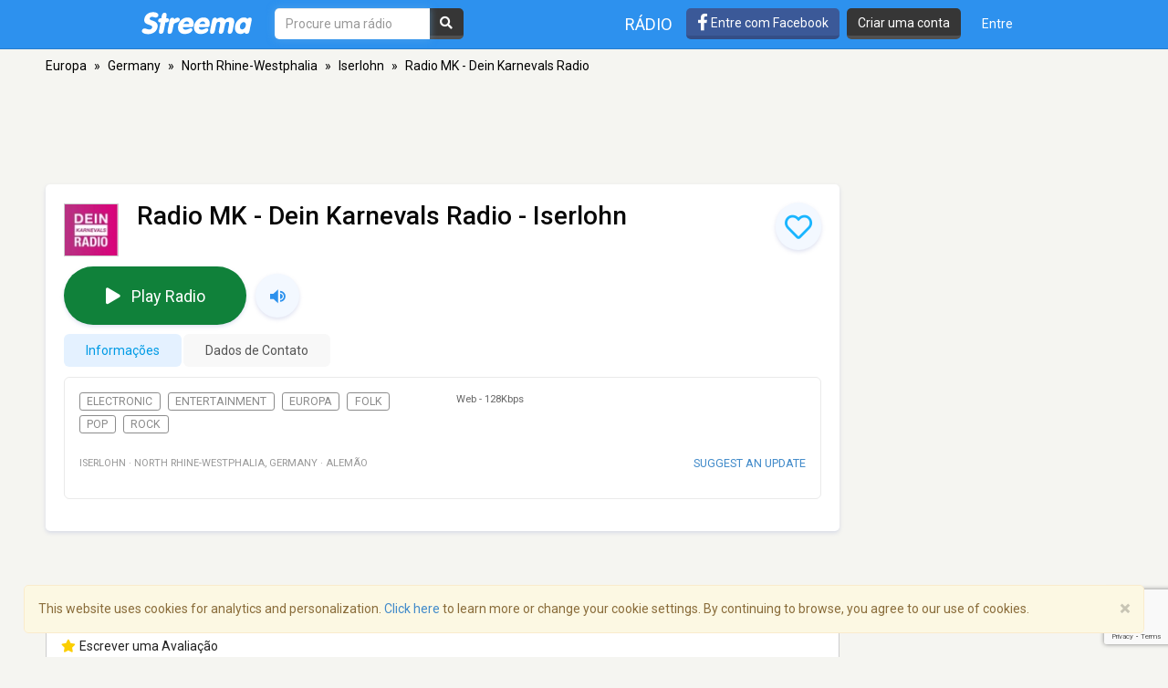

--- FILE ---
content_type: text/html; charset=utf-8
request_url: https://www.google.com/recaptcha/api2/anchor?ar=1&k=6LeCbKwfAAAAAGXbwG-wyQhhz9dxlXuTdtc_oCwI&co=aHR0cHM6Ly9wdC5zdHJlZW1hLmNvbTo0NDM.&hl=en&v=PoyoqOPhxBO7pBk68S4YbpHZ&size=invisible&anchor-ms=20000&execute-ms=30000&cb=rkbsn2bybgke
body_size: 48570
content:
<!DOCTYPE HTML><html dir="ltr" lang="en"><head><meta http-equiv="Content-Type" content="text/html; charset=UTF-8">
<meta http-equiv="X-UA-Compatible" content="IE=edge">
<title>reCAPTCHA</title>
<style type="text/css">
/* cyrillic-ext */
@font-face {
  font-family: 'Roboto';
  font-style: normal;
  font-weight: 400;
  font-stretch: 100%;
  src: url(//fonts.gstatic.com/s/roboto/v48/KFO7CnqEu92Fr1ME7kSn66aGLdTylUAMa3GUBHMdazTgWw.woff2) format('woff2');
  unicode-range: U+0460-052F, U+1C80-1C8A, U+20B4, U+2DE0-2DFF, U+A640-A69F, U+FE2E-FE2F;
}
/* cyrillic */
@font-face {
  font-family: 'Roboto';
  font-style: normal;
  font-weight: 400;
  font-stretch: 100%;
  src: url(//fonts.gstatic.com/s/roboto/v48/KFO7CnqEu92Fr1ME7kSn66aGLdTylUAMa3iUBHMdazTgWw.woff2) format('woff2');
  unicode-range: U+0301, U+0400-045F, U+0490-0491, U+04B0-04B1, U+2116;
}
/* greek-ext */
@font-face {
  font-family: 'Roboto';
  font-style: normal;
  font-weight: 400;
  font-stretch: 100%;
  src: url(//fonts.gstatic.com/s/roboto/v48/KFO7CnqEu92Fr1ME7kSn66aGLdTylUAMa3CUBHMdazTgWw.woff2) format('woff2');
  unicode-range: U+1F00-1FFF;
}
/* greek */
@font-face {
  font-family: 'Roboto';
  font-style: normal;
  font-weight: 400;
  font-stretch: 100%;
  src: url(//fonts.gstatic.com/s/roboto/v48/KFO7CnqEu92Fr1ME7kSn66aGLdTylUAMa3-UBHMdazTgWw.woff2) format('woff2');
  unicode-range: U+0370-0377, U+037A-037F, U+0384-038A, U+038C, U+038E-03A1, U+03A3-03FF;
}
/* math */
@font-face {
  font-family: 'Roboto';
  font-style: normal;
  font-weight: 400;
  font-stretch: 100%;
  src: url(//fonts.gstatic.com/s/roboto/v48/KFO7CnqEu92Fr1ME7kSn66aGLdTylUAMawCUBHMdazTgWw.woff2) format('woff2');
  unicode-range: U+0302-0303, U+0305, U+0307-0308, U+0310, U+0312, U+0315, U+031A, U+0326-0327, U+032C, U+032F-0330, U+0332-0333, U+0338, U+033A, U+0346, U+034D, U+0391-03A1, U+03A3-03A9, U+03B1-03C9, U+03D1, U+03D5-03D6, U+03F0-03F1, U+03F4-03F5, U+2016-2017, U+2034-2038, U+203C, U+2040, U+2043, U+2047, U+2050, U+2057, U+205F, U+2070-2071, U+2074-208E, U+2090-209C, U+20D0-20DC, U+20E1, U+20E5-20EF, U+2100-2112, U+2114-2115, U+2117-2121, U+2123-214F, U+2190, U+2192, U+2194-21AE, U+21B0-21E5, U+21F1-21F2, U+21F4-2211, U+2213-2214, U+2216-22FF, U+2308-230B, U+2310, U+2319, U+231C-2321, U+2336-237A, U+237C, U+2395, U+239B-23B7, U+23D0, U+23DC-23E1, U+2474-2475, U+25AF, U+25B3, U+25B7, U+25BD, U+25C1, U+25CA, U+25CC, U+25FB, U+266D-266F, U+27C0-27FF, U+2900-2AFF, U+2B0E-2B11, U+2B30-2B4C, U+2BFE, U+3030, U+FF5B, U+FF5D, U+1D400-1D7FF, U+1EE00-1EEFF;
}
/* symbols */
@font-face {
  font-family: 'Roboto';
  font-style: normal;
  font-weight: 400;
  font-stretch: 100%;
  src: url(//fonts.gstatic.com/s/roboto/v48/KFO7CnqEu92Fr1ME7kSn66aGLdTylUAMaxKUBHMdazTgWw.woff2) format('woff2');
  unicode-range: U+0001-000C, U+000E-001F, U+007F-009F, U+20DD-20E0, U+20E2-20E4, U+2150-218F, U+2190, U+2192, U+2194-2199, U+21AF, U+21E6-21F0, U+21F3, U+2218-2219, U+2299, U+22C4-22C6, U+2300-243F, U+2440-244A, U+2460-24FF, U+25A0-27BF, U+2800-28FF, U+2921-2922, U+2981, U+29BF, U+29EB, U+2B00-2BFF, U+4DC0-4DFF, U+FFF9-FFFB, U+10140-1018E, U+10190-1019C, U+101A0, U+101D0-101FD, U+102E0-102FB, U+10E60-10E7E, U+1D2C0-1D2D3, U+1D2E0-1D37F, U+1F000-1F0FF, U+1F100-1F1AD, U+1F1E6-1F1FF, U+1F30D-1F30F, U+1F315, U+1F31C, U+1F31E, U+1F320-1F32C, U+1F336, U+1F378, U+1F37D, U+1F382, U+1F393-1F39F, U+1F3A7-1F3A8, U+1F3AC-1F3AF, U+1F3C2, U+1F3C4-1F3C6, U+1F3CA-1F3CE, U+1F3D4-1F3E0, U+1F3ED, U+1F3F1-1F3F3, U+1F3F5-1F3F7, U+1F408, U+1F415, U+1F41F, U+1F426, U+1F43F, U+1F441-1F442, U+1F444, U+1F446-1F449, U+1F44C-1F44E, U+1F453, U+1F46A, U+1F47D, U+1F4A3, U+1F4B0, U+1F4B3, U+1F4B9, U+1F4BB, U+1F4BF, U+1F4C8-1F4CB, U+1F4D6, U+1F4DA, U+1F4DF, U+1F4E3-1F4E6, U+1F4EA-1F4ED, U+1F4F7, U+1F4F9-1F4FB, U+1F4FD-1F4FE, U+1F503, U+1F507-1F50B, U+1F50D, U+1F512-1F513, U+1F53E-1F54A, U+1F54F-1F5FA, U+1F610, U+1F650-1F67F, U+1F687, U+1F68D, U+1F691, U+1F694, U+1F698, U+1F6AD, U+1F6B2, U+1F6B9-1F6BA, U+1F6BC, U+1F6C6-1F6CF, U+1F6D3-1F6D7, U+1F6E0-1F6EA, U+1F6F0-1F6F3, U+1F6F7-1F6FC, U+1F700-1F7FF, U+1F800-1F80B, U+1F810-1F847, U+1F850-1F859, U+1F860-1F887, U+1F890-1F8AD, U+1F8B0-1F8BB, U+1F8C0-1F8C1, U+1F900-1F90B, U+1F93B, U+1F946, U+1F984, U+1F996, U+1F9E9, U+1FA00-1FA6F, U+1FA70-1FA7C, U+1FA80-1FA89, U+1FA8F-1FAC6, U+1FACE-1FADC, U+1FADF-1FAE9, U+1FAF0-1FAF8, U+1FB00-1FBFF;
}
/* vietnamese */
@font-face {
  font-family: 'Roboto';
  font-style: normal;
  font-weight: 400;
  font-stretch: 100%;
  src: url(//fonts.gstatic.com/s/roboto/v48/KFO7CnqEu92Fr1ME7kSn66aGLdTylUAMa3OUBHMdazTgWw.woff2) format('woff2');
  unicode-range: U+0102-0103, U+0110-0111, U+0128-0129, U+0168-0169, U+01A0-01A1, U+01AF-01B0, U+0300-0301, U+0303-0304, U+0308-0309, U+0323, U+0329, U+1EA0-1EF9, U+20AB;
}
/* latin-ext */
@font-face {
  font-family: 'Roboto';
  font-style: normal;
  font-weight: 400;
  font-stretch: 100%;
  src: url(//fonts.gstatic.com/s/roboto/v48/KFO7CnqEu92Fr1ME7kSn66aGLdTylUAMa3KUBHMdazTgWw.woff2) format('woff2');
  unicode-range: U+0100-02BA, U+02BD-02C5, U+02C7-02CC, U+02CE-02D7, U+02DD-02FF, U+0304, U+0308, U+0329, U+1D00-1DBF, U+1E00-1E9F, U+1EF2-1EFF, U+2020, U+20A0-20AB, U+20AD-20C0, U+2113, U+2C60-2C7F, U+A720-A7FF;
}
/* latin */
@font-face {
  font-family: 'Roboto';
  font-style: normal;
  font-weight: 400;
  font-stretch: 100%;
  src: url(//fonts.gstatic.com/s/roboto/v48/KFO7CnqEu92Fr1ME7kSn66aGLdTylUAMa3yUBHMdazQ.woff2) format('woff2');
  unicode-range: U+0000-00FF, U+0131, U+0152-0153, U+02BB-02BC, U+02C6, U+02DA, U+02DC, U+0304, U+0308, U+0329, U+2000-206F, U+20AC, U+2122, U+2191, U+2193, U+2212, U+2215, U+FEFF, U+FFFD;
}
/* cyrillic-ext */
@font-face {
  font-family: 'Roboto';
  font-style: normal;
  font-weight: 500;
  font-stretch: 100%;
  src: url(//fonts.gstatic.com/s/roboto/v48/KFO7CnqEu92Fr1ME7kSn66aGLdTylUAMa3GUBHMdazTgWw.woff2) format('woff2');
  unicode-range: U+0460-052F, U+1C80-1C8A, U+20B4, U+2DE0-2DFF, U+A640-A69F, U+FE2E-FE2F;
}
/* cyrillic */
@font-face {
  font-family: 'Roboto';
  font-style: normal;
  font-weight: 500;
  font-stretch: 100%;
  src: url(//fonts.gstatic.com/s/roboto/v48/KFO7CnqEu92Fr1ME7kSn66aGLdTylUAMa3iUBHMdazTgWw.woff2) format('woff2');
  unicode-range: U+0301, U+0400-045F, U+0490-0491, U+04B0-04B1, U+2116;
}
/* greek-ext */
@font-face {
  font-family: 'Roboto';
  font-style: normal;
  font-weight: 500;
  font-stretch: 100%;
  src: url(//fonts.gstatic.com/s/roboto/v48/KFO7CnqEu92Fr1ME7kSn66aGLdTylUAMa3CUBHMdazTgWw.woff2) format('woff2');
  unicode-range: U+1F00-1FFF;
}
/* greek */
@font-face {
  font-family: 'Roboto';
  font-style: normal;
  font-weight: 500;
  font-stretch: 100%;
  src: url(//fonts.gstatic.com/s/roboto/v48/KFO7CnqEu92Fr1ME7kSn66aGLdTylUAMa3-UBHMdazTgWw.woff2) format('woff2');
  unicode-range: U+0370-0377, U+037A-037F, U+0384-038A, U+038C, U+038E-03A1, U+03A3-03FF;
}
/* math */
@font-face {
  font-family: 'Roboto';
  font-style: normal;
  font-weight: 500;
  font-stretch: 100%;
  src: url(//fonts.gstatic.com/s/roboto/v48/KFO7CnqEu92Fr1ME7kSn66aGLdTylUAMawCUBHMdazTgWw.woff2) format('woff2');
  unicode-range: U+0302-0303, U+0305, U+0307-0308, U+0310, U+0312, U+0315, U+031A, U+0326-0327, U+032C, U+032F-0330, U+0332-0333, U+0338, U+033A, U+0346, U+034D, U+0391-03A1, U+03A3-03A9, U+03B1-03C9, U+03D1, U+03D5-03D6, U+03F0-03F1, U+03F4-03F5, U+2016-2017, U+2034-2038, U+203C, U+2040, U+2043, U+2047, U+2050, U+2057, U+205F, U+2070-2071, U+2074-208E, U+2090-209C, U+20D0-20DC, U+20E1, U+20E5-20EF, U+2100-2112, U+2114-2115, U+2117-2121, U+2123-214F, U+2190, U+2192, U+2194-21AE, U+21B0-21E5, U+21F1-21F2, U+21F4-2211, U+2213-2214, U+2216-22FF, U+2308-230B, U+2310, U+2319, U+231C-2321, U+2336-237A, U+237C, U+2395, U+239B-23B7, U+23D0, U+23DC-23E1, U+2474-2475, U+25AF, U+25B3, U+25B7, U+25BD, U+25C1, U+25CA, U+25CC, U+25FB, U+266D-266F, U+27C0-27FF, U+2900-2AFF, U+2B0E-2B11, U+2B30-2B4C, U+2BFE, U+3030, U+FF5B, U+FF5D, U+1D400-1D7FF, U+1EE00-1EEFF;
}
/* symbols */
@font-face {
  font-family: 'Roboto';
  font-style: normal;
  font-weight: 500;
  font-stretch: 100%;
  src: url(//fonts.gstatic.com/s/roboto/v48/KFO7CnqEu92Fr1ME7kSn66aGLdTylUAMaxKUBHMdazTgWw.woff2) format('woff2');
  unicode-range: U+0001-000C, U+000E-001F, U+007F-009F, U+20DD-20E0, U+20E2-20E4, U+2150-218F, U+2190, U+2192, U+2194-2199, U+21AF, U+21E6-21F0, U+21F3, U+2218-2219, U+2299, U+22C4-22C6, U+2300-243F, U+2440-244A, U+2460-24FF, U+25A0-27BF, U+2800-28FF, U+2921-2922, U+2981, U+29BF, U+29EB, U+2B00-2BFF, U+4DC0-4DFF, U+FFF9-FFFB, U+10140-1018E, U+10190-1019C, U+101A0, U+101D0-101FD, U+102E0-102FB, U+10E60-10E7E, U+1D2C0-1D2D3, U+1D2E0-1D37F, U+1F000-1F0FF, U+1F100-1F1AD, U+1F1E6-1F1FF, U+1F30D-1F30F, U+1F315, U+1F31C, U+1F31E, U+1F320-1F32C, U+1F336, U+1F378, U+1F37D, U+1F382, U+1F393-1F39F, U+1F3A7-1F3A8, U+1F3AC-1F3AF, U+1F3C2, U+1F3C4-1F3C6, U+1F3CA-1F3CE, U+1F3D4-1F3E0, U+1F3ED, U+1F3F1-1F3F3, U+1F3F5-1F3F7, U+1F408, U+1F415, U+1F41F, U+1F426, U+1F43F, U+1F441-1F442, U+1F444, U+1F446-1F449, U+1F44C-1F44E, U+1F453, U+1F46A, U+1F47D, U+1F4A3, U+1F4B0, U+1F4B3, U+1F4B9, U+1F4BB, U+1F4BF, U+1F4C8-1F4CB, U+1F4D6, U+1F4DA, U+1F4DF, U+1F4E3-1F4E6, U+1F4EA-1F4ED, U+1F4F7, U+1F4F9-1F4FB, U+1F4FD-1F4FE, U+1F503, U+1F507-1F50B, U+1F50D, U+1F512-1F513, U+1F53E-1F54A, U+1F54F-1F5FA, U+1F610, U+1F650-1F67F, U+1F687, U+1F68D, U+1F691, U+1F694, U+1F698, U+1F6AD, U+1F6B2, U+1F6B9-1F6BA, U+1F6BC, U+1F6C6-1F6CF, U+1F6D3-1F6D7, U+1F6E0-1F6EA, U+1F6F0-1F6F3, U+1F6F7-1F6FC, U+1F700-1F7FF, U+1F800-1F80B, U+1F810-1F847, U+1F850-1F859, U+1F860-1F887, U+1F890-1F8AD, U+1F8B0-1F8BB, U+1F8C0-1F8C1, U+1F900-1F90B, U+1F93B, U+1F946, U+1F984, U+1F996, U+1F9E9, U+1FA00-1FA6F, U+1FA70-1FA7C, U+1FA80-1FA89, U+1FA8F-1FAC6, U+1FACE-1FADC, U+1FADF-1FAE9, U+1FAF0-1FAF8, U+1FB00-1FBFF;
}
/* vietnamese */
@font-face {
  font-family: 'Roboto';
  font-style: normal;
  font-weight: 500;
  font-stretch: 100%;
  src: url(//fonts.gstatic.com/s/roboto/v48/KFO7CnqEu92Fr1ME7kSn66aGLdTylUAMa3OUBHMdazTgWw.woff2) format('woff2');
  unicode-range: U+0102-0103, U+0110-0111, U+0128-0129, U+0168-0169, U+01A0-01A1, U+01AF-01B0, U+0300-0301, U+0303-0304, U+0308-0309, U+0323, U+0329, U+1EA0-1EF9, U+20AB;
}
/* latin-ext */
@font-face {
  font-family: 'Roboto';
  font-style: normal;
  font-weight: 500;
  font-stretch: 100%;
  src: url(//fonts.gstatic.com/s/roboto/v48/KFO7CnqEu92Fr1ME7kSn66aGLdTylUAMa3KUBHMdazTgWw.woff2) format('woff2');
  unicode-range: U+0100-02BA, U+02BD-02C5, U+02C7-02CC, U+02CE-02D7, U+02DD-02FF, U+0304, U+0308, U+0329, U+1D00-1DBF, U+1E00-1E9F, U+1EF2-1EFF, U+2020, U+20A0-20AB, U+20AD-20C0, U+2113, U+2C60-2C7F, U+A720-A7FF;
}
/* latin */
@font-face {
  font-family: 'Roboto';
  font-style: normal;
  font-weight: 500;
  font-stretch: 100%;
  src: url(//fonts.gstatic.com/s/roboto/v48/KFO7CnqEu92Fr1ME7kSn66aGLdTylUAMa3yUBHMdazQ.woff2) format('woff2');
  unicode-range: U+0000-00FF, U+0131, U+0152-0153, U+02BB-02BC, U+02C6, U+02DA, U+02DC, U+0304, U+0308, U+0329, U+2000-206F, U+20AC, U+2122, U+2191, U+2193, U+2212, U+2215, U+FEFF, U+FFFD;
}
/* cyrillic-ext */
@font-face {
  font-family: 'Roboto';
  font-style: normal;
  font-weight: 900;
  font-stretch: 100%;
  src: url(//fonts.gstatic.com/s/roboto/v48/KFO7CnqEu92Fr1ME7kSn66aGLdTylUAMa3GUBHMdazTgWw.woff2) format('woff2');
  unicode-range: U+0460-052F, U+1C80-1C8A, U+20B4, U+2DE0-2DFF, U+A640-A69F, U+FE2E-FE2F;
}
/* cyrillic */
@font-face {
  font-family: 'Roboto';
  font-style: normal;
  font-weight: 900;
  font-stretch: 100%;
  src: url(//fonts.gstatic.com/s/roboto/v48/KFO7CnqEu92Fr1ME7kSn66aGLdTylUAMa3iUBHMdazTgWw.woff2) format('woff2');
  unicode-range: U+0301, U+0400-045F, U+0490-0491, U+04B0-04B1, U+2116;
}
/* greek-ext */
@font-face {
  font-family: 'Roboto';
  font-style: normal;
  font-weight: 900;
  font-stretch: 100%;
  src: url(//fonts.gstatic.com/s/roboto/v48/KFO7CnqEu92Fr1ME7kSn66aGLdTylUAMa3CUBHMdazTgWw.woff2) format('woff2');
  unicode-range: U+1F00-1FFF;
}
/* greek */
@font-face {
  font-family: 'Roboto';
  font-style: normal;
  font-weight: 900;
  font-stretch: 100%;
  src: url(//fonts.gstatic.com/s/roboto/v48/KFO7CnqEu92Fr1ME7kSn66aGLdTylUAMa3-UBHMdazTgWw.woff2) format('woff2');
  unicode-range: U+0370-0377, U+037A-037F, U+0384-038A, U+038C, U+038E-03A1, U+03A3-03FF;
}
/* math */
@font-face {
  font-family: 'Roboto';
  font-style: normal;
  font-weight: 900;
  font-stretch: 100%;
  src: url(//fonts.gstatic.com/s/roboto/v48/KFO7CnqEu92Fr1ME7kSn66aGLdTylUAMawCUBHMdazTgWw.woff2) format('woff2');
  unicode-range: U+0302-0303, U+0305, U+0307-0308, U+0310, U+0312, U+0315, U+031A, U+0326-0327, U+032C, U+032F-0330, U+0332-0333, U+0338, U+033A, U+0346, U+034D, U+0391-03A1, U+03A3-03A9, U+03B1-03C9, U+03D1, U+03D5-03D6, U+03F0-03F1, U+03F4-03F5, U+2016-2017, U+2034-2038, U+203C, U+2040, U+2043, U+2047, U+2050, U+2057, U+205F, U+2070-2071, U+2074-208E, U+2090-209C, U+20D0-20DC, U+20E1, U+20E5-20EF, U+2100-2112, U+2114-2115, U+2117-2121, U+2123-214F, U+2190, U+2192, U+2194-21AE, U+21B0-21E5, U+21F1-21F2, U+21F4-2211, U+2213-2214, U+2216-22FF, U+2308-230B, U+2310, U+2319, U+231C-2321, U+2336-237A, U+237C, U+2395, U+239B-23B7, U+23D0, U+23DC-23E1, U+2474-2475, U+25AF, U+25B3, U+25B7, U+25BD, U+25C1, U+25CA, U+25CC, U+25FB, U+266D-266F, U+27C0-27FF, U+2900-2AFF, U+2B0E-2B11, U+2B30-2B4C, U+2BFE, U+3030, U+FF5B, U+FF5D, U+1D400-1D7FF, U+1EE00-1EEFF;
}
/* symbols */
@font-face {
  font-family: 'Roboto';
  font-style: normal;
  font-weight: 900;
  font-stretch: 100%;
  src: url(//fonts.gstatic.com/s/roboto/v48/KFO7CnqEu92Fr1ME7kSn66aGLdTylUAMaxKUBHMdazTgWw.woff2) format('woff2');
  unicode-range: U+0001-000C, U+000E-001F, U+007F-009F, U+20DD-20E0, U+20E2-20E4, U+2150-218F, U+2190, U+2192, U+2194-2199, U+21AF, U+21E6-21F0, U+21F3, U+2218-2219, U+2299, U+22C4-22C6, U+2300-243F, U+2440-244A, U+2460-24FF, U+25A0-27BF, U+2800-28FF, U+2921-2922, U+2981, U+29BF, U+29EB, U+2B00-2BFF, U+4DC0-4DFF, U+FFF9-FFFB, U+10140-1018E, U+10190-1019C, U+101A0, U+101D0-101FD, U+102E0-102FB, U+10E60-10E7E, U+1D2C0-1D2D3, U+1D2E0-1D37F, U+1F000-1F0FF, U+1F100-1F1AD, U+1F1E6-1F1FF, U+1F30D-1F30F, U+1F315, U+1F31C, U+1F31E, U+1F320-1F32C, U+1F336, U+1F378, U+1F37D, U+1F382, U+1F393-1F39F, U+1F3A7-1F3A8, U+1F3AC-1F3AF, U+1F3C2, U+1F3C4-1F3C6, U+1F3CA-1F3CE, U+1F3D4-1F3E0, U+1F3ED, U+1F3F1-1F3F3, U+1F3F5-1F3F7, U+1F408, U+1F415, U+1F41F, U+1F426, U+1F43F, U+1F441-1F442, U+1F444, U+1F446-1F449, U+1F44C-1F44E, U+1F453, U+1F46A, U+1F47D, U+1F4A3, U+1F4B0, U+1F4B3, U+1F4B9, U+1F4BB, U+1F4BF, U+1F4C8-1F4CB, U+1F4D6, U+1F4DA, U+1F4DF, U+1F4E3-1F4E6, U+1F4EA-1F4ED, U+1F4F7, U+1F4F9-1F4FB, U+1F4FD-1F4FE, U+1F503, U+1F507-1F50B, U+1F50D, U+1F512-1F513, U+1F53E-1F54A, U+1F54F-1F5FA, U+1F610, U+1F650-1F67F, U+1F687, U+1F68D, U+1F691, U+1F694, U+1F698, U+1F6AD, U+1F6B2, U+1F6B9-1F6BA, U+1F6BC, U+1F6C6-1F6CF, U+1F6D3-1F6D7, U+1F6E0-1F6EA, U+1F6F0-1F6F3, U+1F6F7-1F6FC, U+1F700-1F7FF, U+1F800-1F80B, U+1F810-1F847, U+1F850-1F859, U+1F860-1F887, U+1F890-1F8AD, U+1F8B0-1F8BB, U+1F8C0-1F8C1, U+1F900-1F90B, U+1F93B, U+1F946, U+1F984, U+1F996, U+1F9E9, U+1FA00-1FA6F, U+1FA70-1FA7C, U+1FA80-1FA89, U+1FA8F-1FAC6, U+1FACE-1FADC, U+1FADF-1FAE9, U+1FAF0-1FAF8, U+1FB00-1FBFF;
}
/* vietnamese */
@font-face {
  font-family: 'Roboto';
  font-style: normal;
  font-weight: 900;
  font-stretch: 100%;
  src: url(//fonts.gstatic.com/s/roboto/v48/KFO7CnqEu92Fr1ME7kSn66aGLdTylUAMa3OUBHMdazTgWw.woff2) format('woff2');
  unicode-range: U+0102-0103, U+0110-0111, U+0128-0129, U+0168-0169, U+01A0-01A1, U+01AF-01B0, U+0300-0301, U+0303-0304, U+0308-0309, U+0323, U+0329, U+1EA0-1EF9, U+20AB;
}
/* latin-ext */
@font-face {
  font-family: 'Roboto';
  font-style: normal;
  font-weight: 900;
  font-stretch: 100%;
  src: url(//fonts.gstatic.com/s/roboto/v48/KFO7CnqEu92Fr1ME7kSn66aGLdTylUAMa3KUBHMdazTgWw.woff2) format('woff2');
  unicode-range: U+0100-02BA, U+02BD-02C5, U+02C7-02CC, U+02CE-02D7, U+02DD-02FF, U+0304, U+0308, U+0329, U+1D00-1DBF, U+1E00-1E9F, U+1EF2-1EFF, U+2020, U+20A0-20AB, U+20AD-20C0, U+2113, U+2C60-2C7F, U+A720-A7FF;
}
/* latin */
@font-face {
  font-family: 'Roboto';
  font-style: normal;
  font-weight: 900;
  font-stretch: 100%;
  src: url(//fonts.gstatic.com/s/roboto/v48/KFO7CnqEu92Fr1ME7kSn66aGLdTylUAMa3yUBHMdazQ.woff2) format('woff2');
  unicode-range: U+0000-00FF, U+0131, U+0152-0153, U+02BB-02BC, U+02C6, U+02DA, U+02DC, U+0304, U+0308, U+0329, U+2000-206F, U+20AC, U+2122, U+2191, U+2193, U+2212, U+2215, U+FEFF, U+FFFD;
}

</style>
<link rel="stylesheet" type="text/css" href="https://www.gstatic.com/recaptcha/releases/PoyoqOPhxBO7pBk68S4YbpHZ/styles__ltr.css">
<script nonce="dLPUR41o7LAyTvCAJXWTtA" type="text/javascript">window['__recaptcha_api'] = 'https://www.google.com/recaptcha/api2/';</script>
<script type="text/javascript" src="https://www.gstatic.com/recaptcha/releases/PoyoqOPhxBO7pBk68S4YbpHZ/recaptcha__en.js" nonce="dLPUR41o7LAyTvCAJXWTtA">
      
    </script></head>
<body><div id="rc-anchor-alert" class="rc-anchor-alert"></div>
<input type="hidden" id="recaptcha-token" value="[base64]">
<script type="text/javascript" nonce="dLPUR41o7LAyTvCAJXWTtA">
      recaptcha.anchor.Main.init("[\x22ainput\x22,[\x22bgdata\x22,\x22\x22,\[base64]/[base64]/[base64]/[base64]/[base64]/UltsKytdPUU6KEU8MjA0OD9SW2wrK109RT4+NnwxOTI6KChFJjY0NTEyKT09NTUyOTYmJk0rMTxjLmxlbmd0aCYmKGMuY2hhckNvZGVBdChNKzEpJjY0NTEyKT09NTYzMjA/[base64]/[base64]/[base64]/[base64]/[base64]/[base64]/[base64]\x22,\[base64]\\u003d\x22,\x22w7swLwAWw7TDoVrCkUTDscO8w4stf3PCiCx2w5nCuFzDpMKhU8KTYsKlXATCmcKIWnfDmV4QY8KtXcOfw60hw4tnIDF3wpl1w689fcOoD8KpwrFCCsO9w7TCpsK9LSp0w75lw4/DrjN3w6fDi8K0HRHDkMKGw44GB8OtHMKIwrfDlcOeOsOYVSxrwpQoLsOyfsKqw5rDpy59wohgISZJwpXDvcKHIsO0wrYYw5TDpcOzwp/Cix9cL8KgfsO/PhHDqlvCrsOAwp7DicKlwr7Dm8OmGH57wp5nRBJEWsOpQQzChcO1b8K+UsKLw7TCunLDiSQYwoZ0w4howrzDuUd4DsOewo3Di0tIw7RJAMK6wrvCtMOgw6ZqEMKmNCdUwrvDqcK7Z8K/fMK6O8Kywo0Jw7DDi3YCw55oACIww5fDu8OIwqzChmZ3f8OEw6LDlcKXfsOBEcOeRzQyw65Vw5bCscKow5bCkMOPB8OowpNJwrQQS8OcworClVlhSMOAEMOTwrl+BX3Duk3DqW/Dt1DDoMKcw55gw6fDncOGw61bIR3CvyrDhSFzw5o4W3vCnlrCl8Klw4BBFkYhw6nCs8K3w4nCkMK6DikNw5QVwo9lKyFYX8K8SBbDjcO7w6/Ct8K/wqbDksOVwofCuyvCnsOkLjLCrQcHBkdjwpvDlcOULsKGGMKhEnHDsMKCw6kfWMKuKU9rWcKRZcKnQDnCrXDDjsOnwovDncO9ccOgwp7DvMKSw5rDh0ISw5Ydw7YyB244Qz5ZwrXDs27CgHLCjwzDvD/DkWfDrCXDlMOQw4IPEljCgWJcLMOmwpc6wqbDqcK/wpkFw7sbBMOSIcKCwp5XGsKQwofCk8Kpw6NEw59qw7kawrJRFMOAwrZUHz/CrUc9w6zDkBzCisO7wqEqGFfCoiZOwp9kwqMfBMOlcMOswqAfw4Zew5R+wp5CclzDtCbCtDHDvFVCw4/[base64]/w4DCjxYOw6TCocOQwrvDmcOCwrDCkcKUIcKMM8KMV28daMOBO8KqNMK8w7UNwr5jQhorb8KUw7YjbcOmw5nDr8OMw7UnFivCt8OHNMOzwqzDiV3DhDo1wpEkwrRmwrQhJ8OXacKiw7oyan/Dp1LCn2rClcOfbydudjEDw7vDknl6IcKkwqREwrYiwpHDjk/Dk8OIM8KKS8KxO8OQwrEJwpgJTGUGPGdEw4Y9w5Ykw5AGQh7DicKFX8OBw7J3wqPCr8KXw5XCqWxuwqrCq8KsJsKXwqTCi8KdDVnCsVjDmsKOwrHDgMKkZsOZF3fDqsK9wrDDtyrCoMObLzrCr8KTXWkBwrEUw6/DozfDnEDDq8KYwo8zBlrDnX/DkMKaSsOCS8ObZMO1WQTCl1ZXwppyT8OkQhlTRCZ/wo/CtMOBGEHDkMOgw6XDnMOBeV4NbQLDlMOacMKOcAk8KHlawrHCjBJfw6vDpMOJXFk6w73CncKVwo5Gw70hw63Compnw5wzD2hUw7/CocKZwq/ChE3DoDxSW8KqIMOPwqDDi8K3w5AjE2FVTDk/c8OfR8OROcO4G1rCt8OTe8KwJsOawq7DqyrCrjZgSmsGw7zDi8OCLgjCqMKMF2rCvMKhSzHCnz7DqUfDgTbCosKIw6oIw5/CvndNS2fDqMOsWcKLw694ME7CvcKMIg8rwrc6CxUyL20ow7/Ch8Okwq1TwqPCiMOMHcOcHcOkHhvDp8KHFMOdNcOMw7hFdRbCgcOOHMOyDMKTw7ZjIjxdw6TDhGEbI8OkwrDDusKuwrxKw4bCgB9hG2FlFsKEeMK0w6g/w4xrRcKiPApXwpfCkDTDikPCucOjw5nCj8K/[base64]/Chz3DkF7Cqk3Cgkdvwp4kf1o4VMKcwpzDoVHDiAwiw63CkmvDk8OAV8K1wo9Zwo/Dg8KfwpwuwojCv8KUw6lzw7pCwqPDkMOzw6HCkxDDiDzCvcOUSyPCqsK7AsOGwr/[base64]/[base64]/[base64]/w5ccwqLDvMOuGR9mGEIHw7twSyAcw5Mew48mblnCv8KVw5xCwo5zRBPDmMO0XRPCnzJawrzCiMKDUynDrwYxwqnDp8KNw5rDnMKkwr0nwqpwIG4hKsO+w7XDgjLCsz1UUQ/Dp8OrWMOyw6/[base64]/CrjlIYsKYwo3DvsO/w75jw4Ygw5fCpmzDmCpdXMOTwovCscOUN1BRbcKtw4B9wonDoVnCj8KhVFs4wog+w7NARsKYaigLecOoecOlw7zDnzNowqxiwo/[base64]/CrgJ4S8KIQAjDicKRwqzDtkMIXMOOZcO0wqEWwqjCtcOgPjE4wrDCrsOvwqsNUyXCncKmw6lDw5DCmMOqJMOMSDlWwr/DpsOkw657wqvClFXDmExXeMKmwqYdI2Q4MMKeQcO2wq/Dv8KEw4TDoMK1wrNhwpfClcKlA8O9OMKYTkPDtcOHwptuwoMJwp4lSyLClxfCojRvYcOCEn3DsMKLLcK8S3bCnMKeKsOpREHDs8Oiel/DtRHDq8ORF8K8JTrChMKYZk8aW1tEdsOKFA4Sw6VyWsKRw6Bdw7DCuX8JwpPChcKNw5/DrMKJG8KcVCcyJBwsdzzDv8OyOkJmMcK1cAfCn8Ktw73DjkQMw6/CncO4TAc4wp4mEMKpfcKEYDPDg8KUwrxvH2LDgMOFHcKWw50hwrPDoxbCtz/DtwRNw5EBwqTCkMOcwrYUIlXDkcOBwq7DmgIow5fCocKhXsKdw6LDngPDrMODwpPCo8KjwrnDjcOHwq3DjlfDlMOBwrtvf2NRwpPCkcOxw4TDkSU5FzPCiDxgX8K/MsOOw5HDjsKhwo9rwqdAI8KAcDHCtinDrHbCqcKmFsOKw7lFHsOmbsOgwpPDtcOKOMOVAcKCwqrCowAUAcKxSxDCmEbDl1DDnlgkw78kL3bDpcKuwqDDp8K1IsKEIMKYTMKIRsKZB2V/w6oiWFAFw5jCuMOTAzbDtsKCKsOswopswplrWcONwrbDksOkFcOnNn3DisORPlJURVXCvwlMw7IewqDDmcKcfMKbS8K0wpV2wqMUAXMQEg7DuMOewpvDqMKAQE5DAcOeGSQXw5R0G0ZsGcOWYMOoAg/CpBTDkC0iwpnCqHDCjyDCgGdRwpxgMgAANMOiD8KoLW5qChsAL8OHwqfCihDDrMOWwpPDjS/CqMOpwpwuKiXCksK6UsO2UCxcw79EwqXCosKfwrbClMK4w5BpcsOjwqBETcK9Ym9bMn7DtEzCijvDssKLwo/Cg8KEwqXCmixrNMOUZwfDsMKrwrwoAGnDn13Cp1zDu8KfwpvDjsO3w4hPH2XCnxXCrWFNLMKnw7zDrgHDvz/Ct3hlBMOewqsuL3obMcKxwqkBw6jCs8OWw4RwwqLDlCg4wrzCgi/CvsKswoVda0DDpw/[base64]/Cj8KNwqfDp8KDH8KQwr1ow7oRw5PCpsORZUFNYl5zwrNYwrAtwq/Cn8KCw7PDkybDhm3DscK5BwfCicKsHsOUd8K8GMK5aAvDvMOdw4gdwobCgWNLPz/Dn8KiwqQoScKZQhbCljbDoiQSw4V6SyVHwp8cWsOlMFDCmwvCq8OGw7lgwpo4w5jCmHfDqsKowqRiwqhywpdMwr4EdA/CtMKawq8KLsKUR8OHwqdXWQ1sLCwDGcKZw5w5w4fDnw07wpHDu206UsK8E8KtU8KnVMOuw690OcOPw4cTwq/DnDkBwoB/CMKQwqhyPDV4wqkmCETDm3dEwrwkLMKQw5bCm8KAAU19wp97OxXCpjPDl8Kiw50Uwop1w7nDilzCmsOiwovDhcOAIgI7w5zDuV3DoMO1TBrDtcOVJcKvwpbCgD7Cl8OYCcOyHlnDs1x1woDDl8KiZsOUwoHClMO5w57DtAk4w6XCiCRLwpZewrVowpTCiMOdF0/DiXhoHCskSSZPNsOGwrghHsOfw7tlw7bDmcKCIcOIwp1cOgsjwrttFQtxw60SKcO0KlorwrPDr8Oow6gYDsK3fcOUw5PDncKhw61Ew7HDuMKaBsOhwrzDhTfDhhoYLMOaFzXCrmPCiWIxQlbCmMK1wq8Lw6oEV8OWaQ3CmcOgw4nDhcK/WlrCrcKKwoV6woBjNGBkAMOCeg1/wqXCrMOxSG8lR3t4JsKUTsOFEQ7CrzkcW8KgGsOUYkMiw4/Dv8KeTMOnw4BYb1PDpWR2YkvDoMKRw4LDhi3CkSnDpVzCrMOREQxQcsOTVyxrw41Ewp/[base64]/DlMO+w5dUfhjCtsKHwqTCvsOGwr/[base64]/[base64]/[base64]/w5hIW8K0AsOiw5RcwoVlwoHDn8KCwrUtck/Co8KIw4UXwrsyDcO8XMKRw5bDoykLScOBI8KKw4TDrsOnZhk1w4PDnQrDiAHCszc5EnMHTT3DmcO2RDonwprDs3DDnn7Dq8KwwpTCiMO3QDXCoyPCohFXfU7CoWDCuhnCh8OmCzLCocKQw6fCv1Rtw4V5w47DlQ/Ch8KiPMO1w5rDksOUwrzCiSNKw4zDnShww7TCq8OiworCvgdOwoPCr33CjcKQK8K4wrHChVNfwoRneH7Co8KFw7sawohgV0tFw63DkVxJwpBjwpfDhxMrGjhVw6EQwrnCsntSw5l6w6nDvHTDvcOHMsOcw5zDisKDWMOVw7cTYcKFwqBWwoQlw73DisOtL14Mwo/CusO1woBEw6zCgAbCgsKaSzvDrBUywrrCtMKWwq9nw7dyOcKsYR0qNGhgesKdRcKrw654cjnDpMOMdnrDocOpw5PDqsKSw4sudsO6AsOzBsOffGoJwoQJVHjDscOPwoIPwoYASRMTw7zDqhrDmcO1w65cwq8zYsOjF8Olwrozw7hHwr/Dph7DlsK4GAxiwq/DgDnCiT3CiHLDkHDCqR/CocOFwolZJ8OVCyN4H8OWCsK/Hh9zHy/CigPDpsOuw5rCmmh2wpwxV1IVw6Qwwrpwwo7ChU7Cl3oDw7suR0nCucOLw4PCk8OWZ0xXQcKqAGUKwrhsd8K9csOfUMKkwrpRw5bDscKgwohVw48vGcKtw6bDvibDjBJDw5PCvcOKA8Oowp9WB3bCjj/CqcOMBcOaKsOkKQHCsRccK8Kbwr7Cn8OIw4sSw7TChsK+fcONGUpjIsKOSzM7TCHDgsKsw54tw6fDhkbDlsOfcsK2w5hBXMKLw6TCnsOBfyjDiVvCssK9a8Ouw5XChy/CmQETKsOlL8KzwrnDpS3DlMKfw5rCkcKFwoMROznCnMKaB28gcsKFwpg7w4MXwrHCl1cfwroKw5fCj1U1dlUeHWLCrsODfcO/XC4Pw5lKN8OKwoQKS8Kuwp4Vw6PDkD0kZ8KACFxqPsOcQkHCp1HCqcOpUSbDqkV5w6xITm8Xw5XDqFLCkFZNTEVZw6rCjGhOw68hwqpjw507JcKWw4/CsknDnMOow47CscO2w59Wf8OWwrcxw6U1woEGdcO/IMO8wr/Ch8K5w7LDo0jCrsOjw4HDgcKbw6ZQXk0ZwpPCoxPDkMKdXkBkQcORRRNUw4zDrcOaw7nDkD99wp4YwoUzwrrDrsKlW310w7DCk8KvYMOdw5dYeC3CosOfNS4Cw49KYcK2w7nDq2fCkQ/CucKbAEHDjMKhw7LCvsOSMmvCncOsw4QHemDCtsKwwoh2wrvClBNTcWLDkwbCpcOVeSrCgsKEIXFQMsOrAcKsCcO4wokqw5zCmjh3AcKWDcO9XMKeRMOUBh3DtUHDvXvDj8KRfcOPJcOnwqd5WsKMKMOEw7Ixw58hK1VIU8KeW23CksK6w6fCv8KWw6/CusOzCsKBbcOXaMO2OsONwoVrwrjCkCTCnklqbV/DtMKJR2PCtyJAcj/Dj0cpwqA+K8KnWGDCiQpaw6Ixw7fCjC7DrcOPw4dkw65ww5FeWyjDq8KRwqNIWEZ/wr/Cry7Du8OXCMOxR8OTwrfCoikrNSNiRDfCt3/DjCjCtXrDuHVuQzIBN8KBIzzDmVPDkkPCpMK1w7zDiMOmbsKLw6MTG8OCN8KGw47CjCLDkwobPcKFwqMZDGFWUWAUJ8O0em7Dj8OlwoIhwopLwqQcPSfDi3jCh8O3wo3Dqnoyw7PChEdNw4PDnzrDvw0hNyLDk8KOw5/CoMK7wqJ4w7rDlxXCucK+w77CrUHCgRvCtcK2TxBjEMONwpBAwqnDp2VXw414wp5ME8Oow4EdQXnChcK4w6lJwpsNQ8OrEcKowq9pw6Iewpt2w7/CuDDDn8O3QX7DkjF1w7rDvMOHwq8rFBjCk8K3w49QwoFTZTfCgXV3w47Cimofwq0tw53CiBLDpMO0IR87w6lkwqUrGsOzw5Jew6XDhcKsFSI3cFtfRBsoNR7DnMOUKVNgw6jDscO1w4PCkMOkw54hwr/CicKrw4fCh8O1H2Fow5lmCcOFw43DsCTDosO2w447wodBMcOCCsKETEjDu8Ktw5nDomMNQxw/w7saWsKVw4bChsO/[base64]/ClU5LwpMpUsK/[base64]/IVNzfcKVWAIRw6dRwr5JZSt8aRfCql7CjsKlwp95Ex8QwpHCqsOpw44Ow5rDhMOZwqsBHcOOVHvDilQOUG/DpW/DvMO6wrsMwrhLBSJOwp7CqDZOdXQCScOhw4jDgRDDpcOSKMOeFFxRVGbCrmrChcOAw5zCqxjCpcKwFsKuw5Zsw4/DrsOQw75wNcOkFsOMw6rDrw5KI0TDoBrCmizDh8OKS8KsHBd7woN/[base64]/[base64]/Crh07w6M5wq0kw5NzBG5vw6fDn8KVWQhww5oFcTUDIsKRNsKowrIWWTDDu8OqIifCt2oGdsOlLWrCj8OQA8KxT2NMQBHDqsKTUCdZw5LDo1fCpMO/fFjDk8OeIClxw6hdwosCw6sKw5tvbcOINF3DscK8JcOeCTpLw4DDqzrDj8K+w40Jwo8OXsOKwrddw5xqw7nDo8K3wo1pMl9Pw6TDvsKufsKQdx/CnSgVwq/[base64]/L8KhFcKpLcOaw7IIworCicKOwrXCpcOSwoLCrcO2ZiYDw55VScOqOBvDkMKdWXfDhnI1YMK3DMK/UcKnw5xIw5kIw4pWw7lWHBkuLjDCkl8KwpzDjcKIVwLDsC7Do8O0wpJAwpvDuFvDm8OGD8K+EiUPDMOlTsKuLxHCqnjDtHhvesOEw5LDicKXw5DDqwXDr8K/[base64]/Di08SHMOuKWtKBj9RDzMQw4zCgcK/w5h+w6l3ShNVacKaw7Qvw5sSwpnDvSVEw7bCpU02wqfCvBxvHRMUZQpSQBlUw6MdUsKtXcKFGg/Dvn3ChMKVwqA0Qm7Dqm5PwpnCnMKhwqDDqcK0w6PDv8O/w6Ugw4jDvBXCoMKmUsKZwppsw48CwrtRG8KEEU7DtTBZw4HCrMODb3bCjSNow64iI8O/w6TDoEzDtcKvdRjDhsOhRWLDosOlJU/CqSzDoHwMM8KJw74Kw7DDkTLCi8KVwqTDtsKkSMOfwqlOwqrDtsOswrp1w73CpsKBQsOqw61BcsOMcFl6w5fDnMKNw7AqNXvDmB3ConM3JycGw6LCs8Oawq3CisKsfcKNw5PDunQYB8O/wod0wr/DncKtLk3DvcKCw7zCu3Yhw4PCpBBBwqA1IcKvw7UjAcOxTcKVMcKOEsOhw6nDsDTCnsOBaWgsHF/DlcODV8KJNXs1RT8Mw5VJwplhbcKfw448aAxMPsOcY8O+w5jDjBDCvcOwwpPCjgPDnRfDqsKCA8Osw51CWsKHR8KFaA/Dk8ORwp/[base64]/eDhZe8OOSMO0T8OGwozDu8OUw51pw4IRV8K/wql4ZlAFwpfDulw0P8KmWWwMwr7DucKrwqZHwofChMKKXsOLw6jCojzDjcO/bsOjw5XDi2TCmzPChsOZwp0iwojDhlPDs8OPdsOALX/DrMO3GsKiJcOOw4wLw7hCw4IafEbDvkLDgAbCt8OrAW1AJADChkAEwrYYYCjCvcKZUwYAFcKcw7JLw5/DkUbDkMKlw6xxwpnDoMOUwo5EIcKEwolIw4bDksOcVUbCuBrDkMOOwrNGcifDlcO6HyjDu8KafcKPYHpqesKzw5HDgMKhOQ7DncOEwpB3TEnDksK2NxXCncOiXlnDtMOEwoZvw4/Cl2nDj3h3w40SL8Kpwqxtw7pJLMOfWRUHVnhnW8O2cj0HUMK+wp4LWmLDsHnClTNbaQ4Uw4nCtMKGS8OCw6ZeDcKxw7RydAvCplvCvmlwwptsw6TClDrCi8Krw5DDoQDCp2rCgDUefsOUccK7woIZTm3Dm8KxMsKZwq3CkR80wpLCkMKdZidYwpcnb8KEw7R/w7fCpw/Dl3fDn3LDoRgVw4ZFLC3CkHTDmsKvw4NMbBfDg8K5YBMNwrHDh8Kuw7rDtQppQ8KAwox7w6kZGcOYG8KPQcKawq8ROMOmK8Kva8OUwoXChMKdaRQRaBBDKxtWwpJKwpfCi8KFS8OUGgvDq8KbQ2UnfsO1BMOXw7jCsMOBNRZSwrvCoS/CmEbCisObwqvDtzB+w60cCzvComPDhsKswpl4MjQ9KgXDtlPDu1jCjsKZWMOwwpvCkxl/wobCp8KiZ8KqOcOMw5ZoOsO9OF8lIcKBwoRLOnxhDcKiwoBPKTRaw7vDv0oYw4/CrsKPD8KJUH/DuVkAR3rDkzBZfsO0QcK5LcK8w7LDpMKDcDwlXcKffTXDjsOBw4ZjZQo2fcK3DgEvw6vCp8OeaMO3GcKhw73CmMOBHcKsHcKEw4TCiMOTwp5rw5vCtVQwaw59WcKJR8OnNl3Dj8OEw5NbA2dPw7PCo8KDbsKsBlfCtMOWTXx/wpwYZ8K1LMKPwrksw5Y6LsOQw6Fowr48wqbDgsOJJz8HDsOdPjLChl3Ci8OrwqJswpY7wqoBw7vDnMOXw5HClFvDsSHDr8O7KsK5RBU8Z0bDnQ3Dt8KlFD1+UykSB0/CqBNVXFAAw7fChsKEBMKuA1YPw5zDnCfDgk7Co8K5w63DjjV3TcO2wp0hbsK/eV3CmHzCpsKuwrZdwo7CtUfDu8KCGW8Fw6TCm8O/ecOcR8O7wpTChRDCsTEyDHLCo8Kxw6fDu8KkMlzDr8OJwq3DrVoHT0fCmsOBPcOmJWrDpcONX8OiN1zDgsOAA8KKagLDhcKgOcOHw5kGw4h1w6nChMOXH8Kcw7Eow4dab0TDqsOxb8KYwq3CtMOAwptSw4zClMOCW28/wqbDqsKqwqxow47DlcKNw4cmwo/CuWLDo3huFgJcw5Y6wrLClWjChwvCkH9qXWooJsOqWsOkwrfCpBrDtlTCucOIZkMMRcKMGAVnw4oLdzFAwo4RworCocKHw43DncOEXwRgw5XCqMOJw49hFcKNORbCjcOxw7hEwpMDcmTDhMOWBmFBBB/CqyfCpQdtw6s3wogwAsO+wrpIcMO3w58ucMO7w7pMew87LEhewpXClEg/XG/DjlQLG8KvTiNxFHhYIhokI8K0w4HCgcKDw4NKw5M8W8K2YsOewol1wp/Do8K8ACcuHHjDiMOFw4cIUsO3wq3Cm1Bww5fDojPCo8KBM8Kmw5RMO0s0CCR1wp1AXlPCjcOQesOCRcOfbsKiw6/CmMOkVAkOEhvCmsKRfGHCqyLDsQoDwqVcKMOqw4ZCwp/Crwlnw5nDlsKowpB2B8KiwpnCoVnDhMKJw5gKWxkpwpnDlsOXwpfCliYxTGYJPGbCp8Kqwo3CucO/wpN3w7sqw4XCv8KZw7tOcmDCs2PDmHFRSHfDsMKnOMK/I010w7nDtkg9CgfCnMKnw5s6OMO3TChvYF5wwqo/wpXCucKVwrTDmQIlwpHCmsOEw6PDqSt2ezFBwrfDoEdiwoYpO8K4W8OKfxlkw7nDgMKefRljOA3CqcOYGj/CsMObfy1DUzgGw7VyK13DlMKLYMK1wq9gwoXDuMKfZBLDuGFgbAxrOMOhw4zDsUXCvMOtwpwlcg9WwqlRLMKpb8O/wo1pYHo2YcOcwpoLIChkPz/[base64]/RMOGWMKxwphrPX3Crk9Gw6BewpLCqx5MwoHDlyjDjXRcXjrDkX7DlxpOwoU3WcKjI8KpBkXDu8OQwr/CtsKqwpzDpcOrL8K0YsOowqNhwqLDhcKFwqkrwr3DrcK0JXvCtkg2wo/DiBXCgG3Cj8KiwpgzwqnCujTClB9OLcOFw5/Co8O6LS3CkcOBwrk4w4bCqjzCr8KeXMOjwrfDusKMwrYoOsOkF8OQw6XDhgfCr8OgwoPDv0rCmxxVfMO6acKhQMO7w7AVwqHDsA8cGMOiw5/[base64]/CkWXDlMK6wroYwqPDsm/CsVFHwqIZw6bDkBQjwrwLwrnCjxHClRBOM0pLVTpZwoHCicOzAMKKZiIle8O6wo3CusOvw6vCrMO3wok3BQXDtyZXw5YbGsOKwpvDhRHDmMO9w6FTw4nCg8KzJS/[base64]/DqcOpwqnDrBvDniJKwqHCmMO2wp0fWWx/w5lAw6Ukw6HCljJDM3HDhiPDmxxrJEYTK8OpSUkIwoZ2UyV+ZQvDgVg5wrXDv8KZw5p1GlPDlRYlw74/w6TCjX5bYcKxNmp/[base64]/DtBwFBcOeJjljQsOAwpDDih5Ew5dpdlbDswjCihTDqkbDhMKRa8KzwoB6CnpawoNfwq1Cw4dWdlzDv8OvelbCjDYCOcKPwrrCuDlbUC/DvDzCu8KgwoMNwqkAARp8TcKdwrRtw5lhw4V8WRoVQsOFwpBUw7PDuMOmIcOyX3NjJcO0Jk5rSD/Dp8OrFcOzGMOFXcKMw4/Cr8O2w49AwqEgw73CkDdscEN0wr3DkcKhwq0Tw5YFaVAiw7nDtEHDg8OMY3HCgcOywrPCjC/CqWfDtMKzJsKcUcO4XsKIwoZFwpBNF07CisKBQcOzFw9obsKqGcKBw6/CiMOsw4RiRGDCjcOGwrZpRsKVw7/Dh3DDkVdzwqAuw5B5wqvCrFMFw5TDqXHDk8OgW1EAHG0Uw4fDpxw3w5hnaSZxcAdOwolFwqzCsDrDkw7Cjklbw5o1woMhw6kNScK9LkbDq2vDlcK8wot/FUdUwozCrzB1YsOocsKveMO7Jh4NL8K3AgBYwrltwoNkU8KWwpXCpMKwZcOTw4rDlGp2NHrDm1zDucKndl/DvsKAQVJUEsOXwq8vEUfDnnjCmTbDhsKPFF/CtcO1wqAoSCM1NnTDgxvCv8O5BhNZw5ZTfTDCvMKbwpV/w5EjIsK2wo4Dw4/CgsOww4VNKk5/CDbDnMK4TgrCrMKfwqjClMKdw4tAB8OGVC9afALCkMOewpctG0XCksKGwpNmRhVFwpEQDlrDvwjCpE8Gw7nDrnHCpcKBGcKew7AFw4oJBzEERAl6w6rDvgtMw6TCoQrCniV4TTLCnMOsTGXClMOqG8OEwp4Yw5nCvmdlwoUHw7FBwqLCnsOZdmfDkMKKw5nDoR/DmMO/w5TDiMKlfsKOwqfDqiYXEcOLw5JeLmYXwqbDoDrDoQwiCUPCgjbCvElHAcOLESwFwpIbw5dIwofCnhHDhwzCjMOZWl1mUsObQTnDr3UwBlIRwoHDtcOMNhZhXMKoQcK4w5QYw6bDosO6w7lNMDAYElJJOcOhR8KRRcOnKR/DrVrDqDbCn0RRIB0JwrdYNEvDs2UwK8KXwo8lcsKuw5ZiwqRuw7/CvMKVwqHDrRTDtkzCuyhRwrFQwpXDucKzw47ChhlawobDtnPCk8K+w4IHw7LCk0rCvTxgU0pcGQrCg8KwwrJIwqbDhCnDh8ODwoA5w6jDlcKVGMOEAsORLBDCnwAjw6/Ci8OdwoHDlsO2AMOXGyAGw7V6GkHClcOQwrFlw5rDulzDlFLCpcOEUMOiw5k/w7JXZW7CsAXDpxZMfT7Cj3jDpMK+ITTCl3Jnw4vDmcOjw5LClk1Nwr1INmPCqgd8w6jDr8OnAcO0YwR3JV/[base64]/UizCtcK7w7otM0h6JcKww6TCvi8dBkVbQ8KewoLCmsO0wo/Dv8KxFMOSw4rDg8KZdHrCn8Ocw5XCmMKmwr5DfMOCwrjCsW7Dp2PCq8Ogw6HDg1/DrXR2JWUUw4c2BMOAAcKEw6l9w6cNwrfDuMOGw4B9w7TDtGw1w7NRbMKWORPDritGw7pywq12VTvCvQ0QwoI6QsOrwokpOsORw7APw5JZTsKoUX0aG8OCEsKuPhs1w4BnPH3Dl8O6I8KKw4/[base64]/wpEAcsKNXhXDtMKzw7fDpGnDjGrDgVQYwoXCv2XDoMKUQ8ORd2R4OVfDqcKLwrRtwqlSw5EQw4HDs8O3csKiLsK9wqlhblRfTsOIeXE1w7JYNWY8wqo4woFrTTs+CiFRwr/Dox/DgnbDrcOywrE/w6XCrx7Dg8K9UHvDpGBowrzCpj1NShvDviFmw43DuVsgwqnCu8Oiw4rDswrCmDzCg1pmZh9qw4TCpSMWwqHCnMOgwrfDk3IgwosiFRHCriJMwqXCqsOaLizDjMOfYhTCminCs8OrwqbCtcKuwq3Dn8ONVW/CpcKDETA2DsOBwrDDsRI5b1A9T8KlAcKabF/[base64]/acO0RmLCpiTDkQnDmQEcfWgxOFYow74iw7vCpBfDj8KHSGN5JyzDscKMw5IMw4lWfwzCmMOJwr7DrMKFw7vCvxXDqsO3w6kGw6fDrsKSw6M1LSTCmsOXZMKmOsO+RMKVJcOpRsKHVVhGXTrDkxrChMOKEWLDuMK0wq/CuMOaw7vCuT3Dqicaw7/CuVwzADDDuHsKw5vCpnvCiEAFexPDqQZ1K8Okw6Q/[base64]/Hlt9RB0iwp8+ZDAWwqrCrjRAKGXDmW3DscONw79jw6XDlcOUGMOFwpMjwq3CsEpLwozDmBjCrg9mwpg4w5dJUsK9ZsOOBsKywpV6w4rCh1hiwq/DiB5Iwr4Yw51beMOLw4IaDcKGIcOwwr1mKcKeflfCqgHDk8KLw5E1CsO+woHDhWfCpsKfbsKiBcKBwqc9MDNLwrFrwrDCrsOuwpRdw6QoJWgGej/CrcKqM8K+w6TCscKsw45UwqQ5AcKUH0nChcK1w5rCosODwqAGBMKDaDDCmsK1wpTCuitiL8ODcSrDsSXCnsOiJj9jw5diE8Kxwr3ChnhTLSlrw5fCsk/DjsONw7vCqj7Dj8OLB2/DjyA3w7tDw7nClFLDjcOGwqTCncK0QgYlScOIYXMUw4zDpcK+YwECwr8ywrrDv8OcR0Q2WMOOw6QmecKkOjZyw7LCkMOrw4NmQ8OdPsK6woAIwq4FQsOXwpgowpzClcKhEmbDqcO+w48/w5Y8w5HDu8KNd1djJMKOM8K5PyjCuFjDr8OnwqEEwr44wpTDnmAMVlnCl8OzwqrDmMK2w4jClQQXR10Qw4Z0w4nCkwcsFmHDsmrCosKBw6/DuAvCs8OVI2HClMKgZRXDqMO5w4cBWcOQw7PChE7Dv8OjOsKJdMOMwoLDskjCj8OTT8OSw7DDthJfw5NmV8OUwojDlHUgwoYdwrnCgFzDjAcEw4bCkVHDtCg3PcKSFxLCoU1ZNcOZEHQdWMKkGMKSYlfCihnDp8OaXGR2w5lawpc1MsKQw47CmsKpZn/[base64]/w5ABw5FPecOANH3DiFLDr8OJwoFNGsK8e2FUw6nCjMOpw5dhw6rDtMK6dcOpDglzwqRvZVkGwog3wpjCkB/DjQfDgcKGwqvDksKVaj7DrMK9VFlmw43CiB8LwogRTjdAw6LDksOvw4XDkcKlVsKFwqzCocOXRcOlXcOCNMO9wpM4YcOLMMKLD8OKEU/Ct3XCqUbCmsOUeTvCmcK5Z3/DhcO8UMKjRsKHPMOQwozDmRPDhMOiwosyOMK4acKbM0QQZMOIw5DCqsKyw5wdwp/DqxvCvsOEMgPDnsK/dX9Cwo3Di8KswqUfwpbCvgnCg8Ocw4d/woLClcKADsKZw7cZU1gtJULDmsKNOcKIwq/CmFzCnsKEw6XCn8KkwrLDgTcJemLCuiPClEgrDiBAwqoLdsKTBFdJw73CuRnDsAjDn8K5HcK2wqc9XMOswr3ClU7DngcMw57CpsK5RlMKwq/Cr0VnI8KrC1XDuMOKO8OCwq8CwowWwqoEw53Djh7CocKjwqoIw6nCksK8w6V/[base64]/[base64]/DnxpNPBIzw7JEwqgrR8KqYlLDkBp9W1TDssKqwrRzX8K/bsKIwp4EEMObw7JsJX8dwpvDjMKjMlzCnMOqwofDm8KqcwNbw45PKRl+LQfDoTNHSFp+w6jDnRU2el4PQsObwr/[base64]/w7vChVjDucKrw5s/PU5jwroQw4R4wqsdDXtuwpjDqMKACMOnw6LCrE0swr84bQJpw4jCsMK9w5hXw6DDsUUTw4HDojR7Q8OhTMORw5vCjkJqwpTDhQ1OHm/CrBsNw74FwrLDj0towqwVHhDClMK/wqjCvXXDqsOvwpEaV8OiRMOqNA9hwpjDlADCqsKxWx9IYTkQZTrCix0mRlkyw4w9Ez5LfsKWwpE0wo7CgsOww4HDisO3ITJowoDCtsO6O3wRw6zCg3Q3fMKjBlpAGD/Dv8OnwqjDlMKbacKqJV8Kw4VFaDrCqsOVdl3DssOSLsKmUlTCsMKtcAgBOcKmeSzCksKXV8KZw7jDmypMwpXDkxkLKMK6DMONYUo2wrnDlj5+w4oFFUk1PmcuK8KPbHcLw7cLw4fCpSYAUifCoxHCjcK9aHoIw7hwwrJcIsOtLRF7w5/DlcOEw4Eyw4jCiWDDoMOxBh87VRQUw5wgQMKbwrXDmkEbw4/Cp3YoSTnDgsORw4DCoMO9wqQVwq7DpgNOwpvDpsOoB8K+wpw1wrbDmzHDhcOvIztDM8KnwqIuYkMbwp8CMEA0DcOhQ8ONw7zDgsOnKBgnGx0zPcKcw6FQwrV4FgzCjhIIw6fDtj4Cw4REw57CkGVHYEHCnMKDw7FIM8Krwp7Dky3DmsOKwpjDo8O/GcKiw5XCtl4cwr1dQMKdw7/DhcORPlMYwo3DtCnCgMOVORvDiMK0wpPDssKdwrHChzLCmMKpwp/CrTELAWxRQ3pEVcKlFU1DThRmdxbCogXCnU98w7jDrwMUNcOgwpoxwrnCqRfDoRTDuMOywrc/dlV1ecKLeQDCr8KOIFzDjsKBw6Fvwr41OMO0w79OZMOcMQN+RMO4wrvDtzpow6/CthTDrXTDrFLDgsO4w5BLw5XCuifDowBZw7cMwpPDo8O9w7YeNVLDlsK8XQNcdS9DwrZmH3XCm8OsBcKHL3kTwpRAwqI3HsKMS8OKw4HDsMKDw6bCvi8jWsOIGnnCmnxzEBckwrNpHHY2DcOPA2cfFAZmVUtjZVkbFsOzGytbwpzDoE/DocKUw7EVw4/DvRPDoCFAeMKPw4bCvEwDP8KhMGzCk8OKwoEPw6bCu3QLwpLChMO+w6LDncOpPsKHwqXDu39oN8OswpJxwr0Jwo9LM2UCWXQzPMKKwo/Di8KVSMOswq7CuHRRw6zCkkgew6tQw5wAw4AhTcOlBcOJwrUYQ8Ogwq0Sah5Nwq4CR11zw5o0DcOZwq3Dpz7DksKowrXClxXClCzDksOUUcODO8KNwpQZw7YoJ8KIwo0CZMK1wrF2w6PDgxfDhk5fRQrDohkZCMK3wr/DlcOTfEbCrnh3wpI8w5g0wp/CikgpXGvCocOLwqcrwoXDlcKEw7NwS2pBwo/DlMOtwonDk8K3woMSYMKnw5bDtcKLZ8KnK8KRKR4MBsOEw5PCpj8swoPDsmBiw4Vrw4zDjQUTa8KPO8OJWsKSdcKIw4A/FcKEJizDsMOzacKQw5YFUFjDl8K/w6PCswzDh00gWV1jH1YOwp/DvnzDrzDDmsObN0zDhF/DsEHCpBfClcKywpMmw607eGsowqjCklEfw4jDhcO2wpjDl34Xw5zDq1gtR1R/w6NuS8KGwr7Csk3DtADDmcO/w48qwoVWd8OMw4/Cln8Zw4xYDFs1wo9qCBIga31zwpVKSMKEHMKlKGkGfMK9QAjCnkHCjTPDsMK5wo/[base64]/[base64]/R3rCkFjDo8OTbMKuf1Y0LcKJwqV3wr3CmxxsAX8EGQxKwoLDnH88w7Miwp8YFH7DksKNwq3CpCwbYMKsM8KuwqkqEW9dwpcTNMOcJsOoTytXFS/CrcKMwqfCrMOAZMO2wrvDlCMowr7Dv8OKcMKlwpMrwqnDrwAUwrvCn8OiSsO0E8OJwoHCmsKpRsO1wqh1wrzDsMKCbisQwpnCvmVKw6wALXZtwpzDum/CnlzDv8OzWTfCgsORLXN4JRMiwrAzKx4YBcOEXUsPDlE7MjVFPMKfEMOWDMKeGsOowr0oNsOWfsKwTVLCksOGKTfDhDrDnsOmKsOeWX0JEMK6V1PCgsOAOsKmw7pLe8K+N2zCgCEuX8Kww63DuFfChcO/AHElWB/CgzkMw5UbLMOpw67DpDYrwocgwpPDhAvChVbCvh7CtsKHwoZzPsKlHcK7w79wwp3DkhrDqcKOw4PDhMOcEcK7bcOEOjsSwr3CqRvCmxHDi2x1w6Vcw6zDjsOVwqxvDcKYTsOTw6jDocKoXcK8wrrCnULCpFHCvjTCj2Vbw6R3f8Klw6JjS3cqwobDqF0/fD/DjwvDtsOuaB1yw57Coi/[base64]/wqvCn8OZw7jDs8KCw7DCsGzDvsORBsOWdhDCtsOkLcKqw6QvLWNOKMOQWcKicgQhXQfDhMK+wqfCocOvwpp1w7JbZy3DmHfDl03DtMO1w5nDpFMMw55bWyJqw5jDrSzDkj5hGnDDgBpTworDkQXCv8Onw7LDrCzDmMOJw6Rkw5QNwrZawr/DtsOIw5PCpxBpDyErTBw3wpnDgMO1wozCgcKdw6/DukvCuQprVQBzFsKzJn3DgwExw6/Dj8K9d8KcwqpSHsOSwrDCvcKGw5c+w7PDosKww5/DmcKyE8KRfjbDnMKJw5LCpGDDkj7Cr8OowpnCpTQOwr4Uw5UawrbDrcOWICZ6RinDkcKODTXCtMKWw5DDrFgSw5rCiEvDn8O/w6/CnlfCrzUeLnYEwqvDt2TCi2RAV8O8w4MBNyLDuTghTcKJw6HDtU1ywp3Cv8KJczXCqjHDocKQUcKtPGPDr8KaBD4FblcvSnVnw5zCpi/CghFfwqnDsXfCvxshB8OMw7vDgRjDpicVw7XCksKDJQPCscKle8O+JQwyYS/CvQVgwrlfw6XDmwLCrDAhw67Cr8KnJ8KjbsO0wqjDmMKVw59cPMOWIsKjKmnCsyrDhlgcKyXCqsOuwqInf0Vzw6bDpEI5dSHDnnM4N8Kpem1dw7nClQvDpnkdw5Mrwqt+MyPCi8KOB1FVODVGw6TDkR10w4/[base64]/DlTMZwqLDlMOewo8Aw7cKc1zClsOTKMOOwrpzDsKUw6tudTHDrsOfXsOzZ8OgIErClUnDnQ/CsF7Dp8K/JsKAcMOqKADCpibDiBTCksOLwr/Cj8OAw7ZFacK+w6h5aFzDtgzCq3TCrAvDgCMPWQLDp8Odw5TDvsK7wqXCvHtcRFjCkkRbe8Kuw7/CicKPw5/CoyHDszEYbU0JKy1iXFfDmFHCmcKBwrzCvsKmFMOfwoDDo8OAWFXDk23Dq2/[base64]/OMOeRSLDpRI4M3zCqcOHE8KBwrfDhsO8AMOQw4sSw45FwqHDkSxUYB3DhWHCtnhpPcO/ecKhesO8FMKMF8KOwrUKw4bDtQ7CssO+RMOXwpLCqWjCk8OGw7wVcGZfw4UXwq7CqAfCoj/[base64]/DkMOqw6LDg8KJwrlvw4XCjEjDj0rCoMKIworClsO9wp3Cj8OPwqbCrcKzfXEnOMKHw7h8wo0VFHHCjC3DosKpwp/ClsKUOsKQwr7DnsOAOxN2bwMoD8KdScOZw4bCnDzCix8uwpnCoMKxw6XDqAPDk07DhiLCjHTDvEAPw6IowqoQwpR9woHDhBMww61Qw5nCjcKWNMKMw7smXMKLw6zDtEnChjlfbwIML8KbbhbCtcO6w6lzB3LCgsKkLMKtERtqw5Zta38/Hjxuw7diSV1jw4MEw5MHSsOBwpc0T8O0woHDiWNjQcKuwpLCrcOeTMOLVcOJbnbDl8KpwrZ8w65Bw793acOowoxQw6PCj8OBJMK7DRnCpcKawqTDrcKjQcO/FMOww5QdwrcLbGlqwqHDg8KHwo7CgGbDrcOJw4dVw7zDmn/ChCRRIMOuwqjDlWJOLXTCh0c3AMOrFsKkBMKRTVTDoSBXwqzCrcOfHmPCiVEaQsOCNcKfwp49TkTDvg0UwqTCuy1Wwr3DphQTS8OnF8OAHiPDqsOuw7nDqH/Du2sQLcOKw7HDp8KrA2fCgsK+G8O/[base64]/Cvy5Zwq0KAB3CjCp3w6DDnAlrw6fDvU/DhAwkH8Opw4fDrHFswqPDmnxTw7RGEcKER8KKXsKBGMKiEMKWP3UtwqBWwrnCkFoXBjBDwonClMKpazMGw6PCuGIPwq1qw4DCujDDoDvCsifCncOaRcKkw6VGw505w54jDMO/woDCq1UyTMOce1/DkmzDosO6bFvDgjJAbWJWRMKFABoZwocMwrzCtX9Bw5vCosKuw57CjAEFJMKew4jDrMOJwr94wowlBjsDTC7CsjfDpi7DumXCk8KbG8O/wqzDsjPDpX0Cw48XXcKzN2HCjcKDw7zDjcKiLsKCUzZbwp9Fwq8pw4h4woYJb8KFCgM+PS96aMO1FmLCj8K2w4AcwrfDuCR9w54lwqsAw4BbXnIcZ0UKcsKzdFHDoyrCvsKZS29Hwq3Dj8Ogw64bwq/[base64]/Cv8OSDWdOw5XDhMOIwrnDssO3TcKXZnZww40mwoc7wqvDmcOxwqQhNHDCpsKqw416QSk2w4J7M8K9Ow7CjAECDGh3wrJNQ8OQHsK0w44mwoZvDMKBATZlwoshw5PDtMKXcFNTw7TDgcKTw7XDscO8AXnDhSMUw4bDpkQiOMO/TlUdchjDsDLCm0Y6wo8/[base64]/DlCJFwpNmw4bDusOKAcKIHll7c8O6HsOPwqUlwpFqGxfDigUiDMKlFj3CpQ7DvMK0wr09fcOuVsKDwqAVwqEow6XDsxV0w7snwolVaMOkJXUDw5HDlcK9KA3Dh8OXw5Zqwqp+woAdVkHDly/Cvm/Dt19+MilgaMKbAsKNw4wqBhrDnsKXw43CqMOeMmfDiHPCq8OmEMONEkrCncK+w6EHw6dqwq/DlzcSwp3ClQPCtcKVwqlqRUV/[base64]/woEMwpzDtcKNw7ExS8OUwprChsOswprChHjDt3N/wqXCj8K2wpjDi8OmFMOkwph+XChJKMKHwr7CpwglZw3Cv8OeHihxwq/Dqk15wqReFsKeMMKIRMOSZD4yHcO5w4XCr0oFw5wcbsKvwroxeGPClsO0wqDCiMOCfcOrV0vDnQZdwrsSw6BmFTbCm8KILcOHw78oTsOkT2LCt8OwwoLDnwwCw4BYQcKKwp5CM8K4aXoEw6Ziw5nCpMOhwrFYw54Yw68FRV7Cn8Kuw4/ChsO0woAiPsONw7nDlS0GwpTDvMONwq/Dmkw0PcKNwpMUAT5WA8Oxw6PDlcOYwohNFTQtw7pGw5PDhh3Dnhc6IMKww6vCkVTDjcKlf8OxPsOWwo93w608OwxdwoPDhFDDr8O8CsOwwrZmw7tcSsKRw6ZPw6fDnwgNbRMUZzV1wpZwbcOvw7Bqw7HDgMO/[base64]/w5p0KcOgecK2asK8WEtfwqgywr0sw5ssw5Y2w4fDkTt6fm4jZ8KFwqpnKcOcwoHDuMOiV8Ktw5XDuDpqK8OqRsKXelLCtgxXwqRCw67Cv0pdbhhXw4DCm2IiwqxTMsOYY8OOHTpLGzh8wqbChSB3wq/[base64]/KlTCp8KVwoo+KQfCl8KTXkrDuynCpcKjw45TPcOXwo/[base64]/ClMOywqXDjBcWwo3DrVjCigDCmRlOJcKJwqfCrXxwwovCjw8cwpzCv0LCi8KnIkAZwpvCvsOMw73CmlnCvcOPOMONdS5UFR90F8O9wrnDoGdeBzvDkMOewr7DhsO9ZsKhw55GaDPClMO0fAk0w6/[base64]/UsK4W8ONwrp4Q8KvdgENwrDDhVfDscKXQ8Omw5c7e8OzQsOpw69/w7A6wp7Co8KSWy7DhxXCkhAqw7TCsUrCrMORMcObwpM/TsKsCwpsw4g0VMOFERoQRhpewr/CqMO9w7/CgngTRcK2wrRUGWjCqBlXeMKRcMKGw45ow6Zxw4VEwq3DlcKGBMOoDcK4wo/Dp2fDjVA+wrHChMKZG8OObsOAVcODbcOhNcKSasOCODN2BMO8KitBDHsfwqNmKcOxw5PCuMKmwrLCn0TCihTDs8KwVsOZWyhIwpEBSBcrD8OVw58HHcK/w7XCt8O7bXwHecONwr/[base64]/[base64]\x22],null,[\x22conf\x22,null,\x226LeCbKwfAAAAAGXbwG-wyQhhz9dxlXuTdtc_oCwI\x22,0,null,null,null,0,[16,21,125,63,73,95,87,41,43,42,83,102,105,109,121],[1017145,217],0,null,null,null,null,0,null,0,null,700,1,null,0,\[base64]/76lBhnEnQkZtZDzAxnOyhAZr/MRGQ\\u003d\\u003d\x22,0,0,null,null,1,null,0,1,null,null,null,0],\x22https://pt.streema.com:443\x22,null,[3,1,1],null,null,null,1,3600,[\x22https://www.google.com/intl/en/policies/privacy/\x22,\x22https://www.google.com/intl/en/policies/terms/\x22],\x22QkdJWW+aBQdDhHCp95FPDQ7X6R3XdXmge65qbdRfexs\\u003d\x22,1,0,null,1,1769232448358,0,0,[96,76],null,[125,14,9,71],\x22RC-gU9BLo5SzL17mw\x22,null,null,null,null,null,\x220dAFcWeA7TdoElN0SOI8wyD8GjRho9mBYEGrOgEASpsujtWAJL6czMbTg6T2B-enUeo9mOKJdsAaatkuOooTOP4Peqkmikg2C8dw\x22,1769315248273]");
    </script></body></html>

--- FILE ---
content_type: application/javascript; charset=utf-8
request_url: https://fundingchoicesmessages.google.com/f/AGSKWxVNsWUW1nlstE9SpXJ7h9wWjA7HvywegPTl8DgPE1Syp6yew3iwYCHiku_CidnjuVjHiDPshZN0YzN6MMo1-yYvyIfQBiIGOabCTZwfHbRdzstVELs82XQcauj4-q-SNto-fq8LnFszdyFzaWpTWTm2DAprdwHpnXJcpvFbTeot9V-9HTTo6HbjVNrD/_/breakad_/noodleAdFramed.unblocktheship.org/webad?/deliver/wr?
body_size: -1288
content:
window['7f8db2c9-93a1-428c-a99c-e5dd8efc2c3e'] = true;